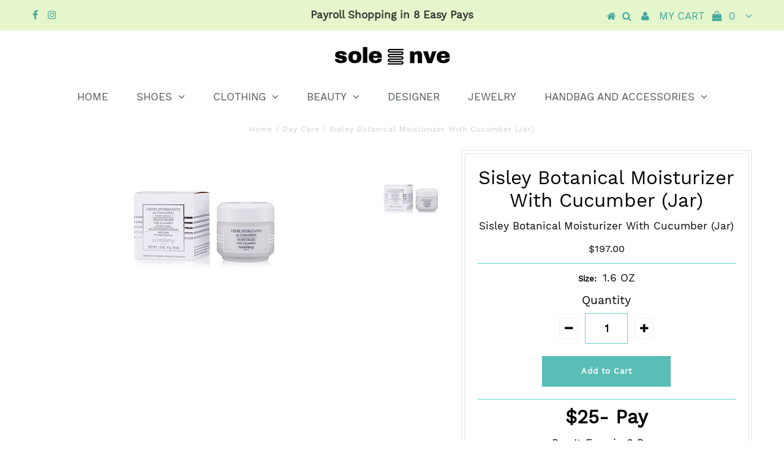

--- FILE ---
content_type: text/html; charset=utf-8
request_url: https://www.solenve.com/products/131940
body_size: 15754
content:
<!DOCTYPE html>
<!--[if lt IE 7 ]><html class="ie ie6" lang="en"> <![endif]-->
<!--[if IE 7 ]><html class="ie ie7" lang="en"> <![endif]-->
<!--[if IE 8 ]><html class="ie ie8" lang="en"> <![endif]-->
<!--[if (gte IE 9)|!(IE)]><!--><html lang="en"> <!--<![endif]-->
<head>

  <meta charset="utf-8" />
  

<meta property="og:type" content="product">
<meta property="og:title" content="Sisley Botanical Moisturizer With Cucumber (Jar)">
<meta property="og:url" content="https://www.solenve.com/products/131940">
<meta property="og:description" content="Sisley Botanical Moisturizer With Cucumber (Jar)--50ml/1.6oz">

<meta property="og:image" content="http://www.solenve.com/cdn/shop/products/131940_grande.jpg?v=1629205632">
<meta property="og:image:secure_url" content="https://www.solenve.com/cdn/shop/products/131940_grande.jpg?v=1629205632">

<meta property="og:price:amount" content="197.00">
<meta property="og:price:currency" content="USD">

<meta property="og:site_name" content="SoleNVE">



<meta name="twitter:card" content="summary">


<meta name="twitter:site" content="@">


<meta name="twitter:title" content="Sisley Botanical Moisturizer With Cucumber (Jar)">
<meta name="twitter:description" content="Sisley Botanical Moisturizer With Cucumber (Jar)--50ml/1.6oz">
<meta name="twitter:image" content="https://www.solenve.com/cdn/shop/products/131940_large.jpg?v=1629205632">
<meta name="twitter:image:width" content="480">
<meta name="twitter:image:height" content="480">

  <!-- Basic Page Needs
================================================== -->

  <title>
    Sisley Botanical Moisturizer With Cucumber (Jar) &ndash; SoleNVE
  </title>
  
  <meta name="description" content="Sisley Botanical Moisturizer With Cucumber (Jar)--50ml/1.6oz" />
  
  <link rel="canonical" href="https://www.solenve.com/products/131940" />

  <!-- CSS
================================================== -->

  
  











  


   


 


  


  


     


  








    


 


   


 


  


 


 


 


  <link href="//www.solenve.com/cdn/shop/t/11/assets/stylesheet.css?v=183625917430487971341718542541" rel="stylesheet" type="text/css" media="all" />
  <link href="//www.solenve.com/cdn/shop/t/11/assets/queries.css?v=101124646757560254231553209207" rel="stylesheet" type="text/css" media="all" />

  <!-- JS
================================================== -->

  <script type="text/javascript" src="//ajax.googleapis.com/ajax/libs/jquery/2.2.4/jquery.min.js"></script>

  <script src="//www.solenve.com/cdn/shop/t/11/assets/theme.js?v=38759871777858341631567737288" type="text/javascript"></script> 
  <script src="//www.solenve.com/cdn/shopifycloud/storefront/assets/themes_support/option_selection-b017cd28.js" type="text/javascript"></script> 
  <script src="//www.solenve.com/cdn/shop/t/11/assets/api.js?v=108513540937963795951536378276" type="text/javascript"></script>  

  

  <!--[if lt IE 9]>
<script src="//html5shim.googlecode.com/svn/trunk/html5.js"></script>
<![endif]-->

  <meta name="viewport" content="width=device-width, initial-scale=1, maximum-scale=1">
  
  
  <link rel="shortcut icon" href="//www.solenve.com/cdn/shop/files/Solenve_Spring_Logo-01_32x32.png?v=1614415671" type="image/png" />
  
  
  
  <script>window.performance && window.performance.mark && window.performance.mark('shopify.content_for_header.start');</script><meta id="shopify-digital-wallet" name="shopify-digital-wallet" content="/20842155/digital_wallets/dialog">
<meta name="shopify-checkout-api-token" content="b9cc66c71de8eb9676cede850121ced7">
<link rel="alternate" type="application/json+oembed" href="https://www.solenve.com/products/131940.oembed">
<script async="async" src="/checkouts/internal/preloads.js?locale=en-US"></script>
<script id="shopify-features" type="application/json">{"accessToken":"b9cc66c71de8eb9676cede850121ced7","betas":["rich-media-storefront-analytics"],"domain":"www.solenve.com","predictiveSearch":true,"shopId":20842155,"locale":"en"}</script>
<script>var Shopify = Shopify || {};
Shopify.shop = "solenve.myshopify.com";
Shopify.locale = "en";
Shopify.currency = {"active":"USD","rate":"1.0"};
Shopify.country = "US";
Shopify.theme = {"name":"Testament-TH-JUN-02-18 - Power Tools","id":10576199703,"schema_name":"Testament","schema_version":"5.1.2","theme_store_id":null,"role":"main"};
Shopify.theme.handle = "null";
Shopify.theme.style = {"id":null,"handle":null};
Shopify.cdnHost = "www.solenve.com/cdn";
Shopify.routes = Shopify.routes || {};
Shopify.routes.root = "/";</script>
<script type="module">!function(o){(o.Shopify=o.Shopify||{}).modules=!0}(window);</script>
<script>!function(o){function n(){var o=[];function n(){o.push(Array.prototype.slice.apply(arguments))}return n.q=o,n}var t=o.Shopify=o.Shopify||{};t.loadFeatures=n(),t.autoloadFeatures=n()}(window);</script>
<script id="shop-js-analytics" type="application/json">{"pageType":"product"}</script>
<script defer="defer" async type="module" src="//www.solenve.com/cdn/shopifycloud/shop-js/modules/v2/client.init-shop-cart-sync_BdyHc3Nr.en.esm.js"></script>
<script defer="defer" async type="module" src="//www.solenve.com/cdn/shopifycloud/shop-js/modules/v2/chunk.common_Daul8nwZ.esm.js"></script>
<script type="module">
  await import("//www.solenve.com/cdn/shopifycloud/shop-js/modules/v2/client.init-shop-cart-sync_BdyHc3Nr.en.esm.js");
await import("//www.solenve.com/cdn/shopifycloud/shop-js/modules/v2/chunk.common_Daul8nwZ.esm.js");

  window.Shopify.SignInWithShop?.initShopCartSync?.({"fedCMEnabled":true,"windoidEnabled":true});

</script>
<script>(function() {
  var isLoaded = false;
  function asyncLoad() {
    if (isLoaded) return;
    isLoaded = true;
    var urls = ["\/\/www.powr.io\/powr.js?powr-token=solenve.myshopify.com\u0026external-type=shopify\u0026shop=solenve.myshopify.com","https:\/\/www.improvedcontactform.com\/icf.js?shop=solenve.myshopify.com","\/\/staticw2.yotpo.com\/asioNAaUi5Tk942SLFU3NHJTo5aJGxmCjtHiTtKU\/widget.js?shop=solenve.myshopify.com","https:\/\/chimpstatic.com\/mcjs-connected\/js\/users\/f3dc19cc53b341eaf503b890e\/8d854373658ec2ec02a367e16.js?shop=solenve.myshopify.com","https:\/\/chimpstatic.com\/mcjs-connected\/js\/users\/f3dc19cc53b341eaf503b890e\/4fedcfe801e31c1907e2f1c5d.js?shop=solenve.myshopify.com","https:\/\/static.klaviyo.com\/onsite\/js\/klaviyo.js?company_id=HCwia2\u0026shop=solenve.myshopify.com","https:\/\/na.shgcdn3.com\/pixel-collector.js?shop=solenve.myshopify.com"];
    for (var i = 0; i < urls.length; i++) {
      var s = document.createElement('script');
      s.type = 'text/javascript';
      s.async = true;
      s.src = urls[i];
      var x = document.getElementsByTagName('script')[0];
      x.parentNode.insertBefore(s, x);
    }
  };
  if(window.attachEvent) {
    window.attachEvent('onload', asyncLoad);
  } else {
    window.addEventListener('load', asyncLoad, false);
  }
})();</script>
<script id="__st">var __st={"a":20842155,"offset":-18000,"reqid":"6939ba13-bb50-46db-9b65-2a49fdf23370-1769013325","pageurl":"www.solenve.com\/products\/131940","u":"69dfe539d5e1","p":"product","rtyp":"product","rid":6637466877994};</script>
<script>window.ShopifyPaypalV4VisibilityTracking = true;</script>
<script id="captcha-bootstrap">!function(){'use strict';const t='contact',e='account',n='new_comment',o=[[t,t],['blogs',n],['comments',n],[t,'customer']],c=[[e,'customer_login'],[e,'guest_login'],[e,'recover_customer_password'],[e,'create_customer']],r=t=>t.map((([t,e])=>`form[action*='/${t}']:not([data-nocaptcha='true']) input[name='form_type'][value='${e}']`)).join(','),a=t=>()=>t?[...document.querySelectorAll(t)].map((t=>t.form)):[];function s(){const t=[...o],e=r(t);return a(e)}const i='password',u='form_key',d=['recaptcha-v3-token','g-recaptcha-response','h-captcha-response',i],f=()=>{try{return window.sessionStorage}catch{return}},m='__shopify_v',_=t=>t.elements[u];function p(t,e,n=!1){try{const o=window.sessionStorage,c=JSON.parse(o.getItem(e)),{data:r}=function(t){const{data:e,action:n}=t;return t[m]||n?{data:e,action:n}:{data:t,action:n}}(c);for(const[e,n]of Object.entries(r))t.elements[e]&&(t.elements[e].value=n);n&&o.removeItem(e)}catch(o){console.error('form repopulation failed',{error:o})}}const l='form_type',E='cptcha';function T(t){t.dataset[E]=!0}const w=window,h=w.document,L='Shopify',v='ce_forms',y='captcha';let A=!1;((t,e)=>{const n=(g='f06e6c50-85a8-45c8-87d0-21a2b65856fe',I='https://cdn.shopify.com/shopifycloud/storefront-forms-hcaptcha/ce_storefront_forms_captcha_hcaptcha.v1.5.2.iife.js',D={infoText:'Protected by hCaptcha',privacyText:'Privacy',termsText:'Terms'},(t,e,n)=>{const o=w[L][v],c=o.bindForm;if(c)return c(t,g,e,D).then(n);var r;o.q.push([[t,g,e,D],n]),r=I,A||(h.body.append(Object.assign(h.createElement('script'),{id:'captcha-provider',async:!0,src:r})),A=!0)});var g,I,D;w[L]=w[L]||{},w[L][v]=w[L][v]||{},w[L][v].q=[],w[L][y]=w[L][y]||{},w[L][y].protect=function(t,e){n(t,void 0,e),T(t)},Object.freeze(w[L][y]),function(t,e,n,w,h,L){const[v,y,A,g]=function(t,e,n){const i=e?o:[],u=t?c:[],d=[...i,...u],f=r(d),m=r(i),_=r(d.filter((([t,e])=>n.includes(e))));return[a(f),a(m),a(_),s()]}(w,h,L),I=t=>{const e=t.target;return e instanceof HTMLFormElement?e:e&&e.form},D=t=>v().includes(t);t.addEventListener('submit',(t=>{const e=I(t);if(!e)return;const n=D(e)&&!e.dataset.hcaptchaBound&&!e.dataset.recaptchaBound,o=_(e),c=g().includes(e)&&(!o||!o.value);(n||c)&&t.preventDefault(),c&&!n&&(function(t){try{if(!f())return;!function(t){const e=f();if(!e)return;const n=_(t);if(!n)return;const o=n.value;o&&e.removeItem(o)}(t);const e=Array.from(Array(32),(()=>Math.random().toString(36)[2])).join('');!function(t,e){_(t)||t.append(Object.assign(document.createElement('input'),{type:'hidden',name:u})),t.elements[u].value=e}(t,e),function(t,e){const n=f();if(!n)return;const o=[...t.querySelectorAll(`input[type='${i}']`)].map((({name:t})=>t)),c=[...d,...o],r={};for(const[a,s]of new FormData(t).entries())c.includes(a)||(r[a]=s);n.setItem(e,JSON.stringify({[m]:1,action:t.action,data:r}))}(t,e)}catch(e){console.error('failed to persist form',e)}}(e),e.submit())}));const S=(t,e)=>{t&&!t.dataset[E]&&(n(t,e.some((e=>e===t))),T(t))};for(const o of['focusin','change'])t.addEventListener(o,(t=>{const e=I(t);D(e)&&S(e,y())}));const B=e.get('form_key'),M=e.get(l),P=B&&M;t.addEventListener('DOMContentLoaded',(()=>{const t=y();if(P)for(const e of t)e.elements[l].value===M&&p(e,B);[...new Set([...A(),...v().filter((t=>'true'===t.dataset.shopifyCaptcha))])].forEach((e=>S(e,t)))}))}(h,new URLSearchParams(w.location.search),n,t,e,['guest_login'])})(!0,!0)}();</script>
<script integrity="sha256-4kQ18oKyAcykRKYeNunJcIwy7WH5gtpwJnB7kiuLZ1E=" data-source-attribution="shopify.loadfeatures" defer="defer" src="//www.solenve.com/cdn/shopifycloud/storefront/assets/storefront/load_feature-a0a9edcb.js" crossorigin="anonymous"></script>
<script data-source-attribution="shopify.dynamic_checkout.dynamic.init">var Shopify=Shopify||{};Shopify.PaymentButton=Shopify.PaymentButton||{isStorefrontPortableWallets:!0,init:function(){window.Shopify.PaymentButton.init=function(){};var t=document.createElement("script");t.src="https://www.solenve.com/cdn/shopifycloud/portable-wallets/latest/portable-wallets.en.js",t.type="module",document.head.appendChild(t)}};
</script>
<script data-source-attribution="shopify.dynamic_checkout.buyer_consent">
  function portableWalletsHideBuyerConsent(e){var t=document.getElementById("shopify-buyer-consent"),n=document.getElementById("shopify-subscription-policy-button");t&&n&&(t.classList.add("hidden"),t.setAttribute("aria-hidden","true"),n.removeEventListener("click",e))}function portableWalletsShowBuyerConsent(e){var t=document.getElementById("shopify-buyer-consent"),n=document.getElementById("shopify-subscription-policy-button");t&&n&&(t.classList.remove("hidden"),t.removeAttribute("aria-hidden"),n.addEventListener("click",e))}window.Shopify?.PaymentButton&&(window.Shopify.PaymentButton.hideBuyerConsent=portableWalletsHideBuyerConsent,window.Shopify.PaymentButton.showBuyerConsent=portableWalletsShowBuyerConsent);
</script>
<script data-source-attribution="shopify.dynamic_checkout.cart.bootstrap">document.addEventListener("DOMContentLoaded",(function(){function t(){return document.querySelector("shopify-accelerated-checkout-cart, shopify-accelerated-checkout")}if(t())Shopify.PaymentButton.init();else{new MutationObserver((function(e,n){t()&&(Shopify.PaymentButton.init(),n.disconnect())})).observe(document.body,{childList:!0,subtree:!0})}}));
</script>
<link id="shopify-accelerated-checkout-styles" rel="stylesheet" media="screen" href="https://www.solenve.com/cdn/shopifycloud/portable-wallets/latest/accelerated-checkout-backwards-compat.css" crossorigin="anonymous">
<style id="shopify-accelerated-checkout-cart">
        #shopify-buyer-consent {
  margin-top: 1em;
  display: inline-block;
  width: 100%;
}

#shopify-buyer-consent.hidden {
  display: none;
}

#shopify-subscription-policy-button {
  background: none;
  border: none;
  padding: 0;
  text-decoration: underline;
  font-size: inherit;
  cursor: pointer;
}

#shopify-subscription-policy-button::before {
  box-shadow: none;
}

      </style>

<script>window.performance && window.performance.mark && window.performance.mark('shopify.content_for_header.end');</script>
  <script type="text/javascript">
    new WOW().init();

  </script> 
  <link rel="next" href="/next"/>
  <link rel="prev" href="/prev"/>
  
  <script id="mcjs">!function(c,h,i,m,p){m=c.createElement(h),p=c.getElementsByTagName(h)[0],m.async=1,m.src=i,p.parentNode.insertBefore(m,p)}(document,"script","https://chimpstatic.com/mcjs-connected/js/users/f3dc19cc53b341eaf503b890e/4206f341ad747397c119d5f97.js");</script>

  
<div id="shopify-section-filter-menu-settings" class="shopify-section"><style type="text/css">
/*  Filter Menu Color and Image Section CSS */</style>
<link href="//www.solenve.com/cdn/shop/t/11/assets/filter-menu.scss.css?v=49328988993978159201718542533" rel="stylesheet" type="text/css" media="all" />
<script src="//www.solenve.com/cdn/shop/t/11/assets/filter-menu.js?v=20128191616440192051718542533" type="text/javascript"></script>





</div>
<!--Gem_Page_Header_Script-->
<!-- "snippets/gem-app-header-scripts.liquid" was not rendered, the associated app was uninstalled -->
<!--End_Gem_Page_Header_Script-->

  

<script type="text/javascript">
  
    window.SHG_CUSTOMER = null;
  
</script>










<link href="https://monorail-edge.shopifysvc.com" rel="dns-prefetch">
<script>(function(){if ("sendBeacon" in navigator && "performance" in window) {try {var session_token_from_headers = performance.getEntriesByType('navigation')[0].serverTiming.find(x => x.name == '_s').description;} catch {var session_token_from_headers = undefined;}var session_cookie_matches = document.cookie.match(/_shopify_s=([^;]*)/);var session_token_from_cookie = session_cookie_matches && session_cookie_matches.length === 2 ? session_cookie_matches[1] : "";var session_token = session_token_from_headers || session_token_from_cookie || "";function handle_abandonment_event(e) {var entries = performance.getEntries().filter(function(entry) {return /monorail-edge.shopifysvc.com/.test(entry.name);});if (!window.abandonment_tracked && entries.length === 0) {window.abandonment_tracked = true;var currentMs = Date.now();var navigation_start = performance.timing.navigationStart;var payload = {shop_id: 20842155,url: window.location.href,navigation_start,duration: currentMs - navigation_start,session_token,page_type: "product"};window.navigator.sendBeacon("https://monorail-edge.shopifysvc.com/v1/produce", JSON.stringify({schema_id: "online_store_buyer_site_abandonment/1.1",payload: payload,metadata: {event_created_at_ms: currentMs,event_sent_at_ms: currentMs}}));}}window.addEventListener('pagehide', handle_abandonment_event);}}());</script>
<script id="web-pixels-manager-setup">(function e(e,d,r,n,o){if(void 0===o&&(o={}),!Boolean(null===(a=null===(i=window.Shopify)||void 0===i?void 0:i.analytics)||void 0===a?void 0:a.replayQueue)){var i,a;window.Shopify=window.Shopify||{};var t=window.Shopify;t.analytics=t.analytics||{};var s=t.analytics;s.replayQueue=[],s.publish=function(e,d,r){return s.replayQueue.push([e,d,r]),!0};try{self.performance.mark("wpm:start")}catch(e){}var l=function(){var e={modern:/Edge?\/(1{2}[4-9]|1[2-9]\d|[2-9]\d{2}|\d{4,})\.\d+(\.\d+|)|Firefox\/(1{2}[4-9]|1[2-9]\d|[2-9]\d{2}|\d{4,})\.\d+(\.\d+|)|Chrom(ium|e)\/(9{2}|\d{3,})\.\d+(\.\d+|)|(Maci|X1{2}).+ Version\/(15\.\d+|(1[6-9]|[2-9]\d|\d{3,})\.\d+)([,.]\d+|)( \(\w+\)|)( Mobile\/\w+|) Safari\/|Chrome.+OPR\/(9{2}|\d{3,})\.\d+\.\d+|(CPU[ +]OS|iPhone[ +]OS|CPU[ +]iPhone|CPU IPhone OS|CPU iPad OS)[ +]+(15[._]\d+|(1[6-9]|[2-9]\d|\d{3,})[._]\d+)([._]\d+|)|Android:?[ /-](13[3-9]|1[4-9]\d|[2-9]\d{2}|\d{4,})(\.\d+|)(\.\d+|)|Android.+Firefox\/(13[5-9]|1[4-9]\d|[2-9]\d{2}|\d{4,})\.\d+(\.\d+|)|Android.+Chrom(ium|e)\/(13[3-9]|1[4-9]\d|[2-9]\d{2}|\d{4,})\.\d+(\.\d+|)|SamsungBrowser\/([2-9]\d|\d{3,})\.\d+/,legacy:/Edge?\/(1[6-9]|[2-9]\d|\d{3,})\.\d+(\.\d+|)|Firefox\/(5[4-9]|[6-9]\d|\d{3,})\.\d+(\.\d+|)|Chrom(ium|e)\/(5[1-9]|[6-9]\d|\d{3,})\.\d+(\.\d+|)([\d.]+$|.*Safari\/(?![\d.]+ Edge\/[\d.]+$))|(Maci|X1{2}).+ Version\/(10\.\d+|(1[1-9]|[2-9]\d|\d{3,})\.\d+)([,.]\d+|)( \(\w+\)|)( Mobile\/\w+|) Safari\/|Chrome.+OPR\/(3[89]|[4-9]\d|\d{3,})\.\d+\.\d+|(CPU[ +]OS|iPhone[ +]OS|CPU[ +]iPhone|CPU IPhone OS|CPU iPad OS)[ +]+(10[._]\d+|(1[1-9]|[2-9]\d|\d{3,})[._]\d+)([._]\d+|)|Android:?[ /-](13[3-9]|1[4-9]\d|[2-9]\d{2}|\d{4,})(\.\d+|)(\.\d+|)|Mobile Safari.+OPR\/([89]\d|\d{3,})\.\d+\.\d+|Android.+Firefox\/(13[5-9]|1[4-9]\d|[2-9]\d{2}|\d{4,})\.\d+(\.\d+|)|Android.+Chrom(ium|e)\/(13[3-9]|1[4-9]\d|[2-9]\d{2}|\d{4,})\.\d+(\.\d+|)|Android.+(UC? ?Browser|UCWEB|U3)[ /]?(15\.([5-9]|\d{2,})|(1[6-9]|[2-9]\d|\d{3,})\.\d+)\.\d+|SamsungBrowser\/(5\.\d+|([6-9]|\d{2,})\.\d+)|Android.+MQ{2}Browser\/(14(\.(9|\d{2,})|)|(1[5-9]|[2-9]\d|\d{3,})(\.\d+|))(\.\d+|)|K[Aa][Ii]OS\/(3\.\d+|([4-9]|\d{2,})\.\d+)(\.\d+|)/},d=e.modern,r=e.legacy,n=navigator.userAgent;return n.match(d)?"modern":n.match(r)?"legacy":"unknown"}(),u="modern"===l?"modern":"legacy",c=(null!=n?n:{modern:"",legacy:""})[u],f=function(e){return[e.baseUrl,"/wpm","/b",e.hashVersion,"modern"===e.buildTarget?"m":"l",".js"].join("")}({baseUrl:d,hashVersion:r,buildTarget:u}),m=function(e){var d=e.version,r=e.bundleTarget,n=e.surface,o=e.pageUrl,i=e.monorailEndpoint;return{emit:function(e){var a=e.status,t=e.errorMsg,s=(new Date).getTime(),l=JSON.stringify({metadata:{event_sent_at_ms:s},events:[{schema_id:"web_pixels_manager_load/3.1",payload:{version:d,bundle_target:r,page_url:o,status:a,surface:n,error_msg:t},metadata:{event_created_at_ms:s}}]});if(!i)return console&&console.warn&&console.warn("[Web Pixels Manager] No Monorail endpoint provided, skipping logging."),!1;try{return self.navigator.sendBeacon.bind(self.navigator)(i,l)}catch(e){}var u=new XMLHttpRequest;try{return u.open("POST",i,!0),u.setRequestHeader("Content-Type","text/plain"),u.send(l),!0}catch(e){return console&&console.warn&&console.warn("[Web Pixels Manager] Got an unhandled error while logging to Monorail."),!1}}}}({version:r,bundleTarget:l,surface:e.surface,pageUrl:self.location.href,monorailEndpoint:e.monorailEndpoint});try{o.browserTarget=l,function(e){var d=e.src,r=e.async,n=void 0===r||r,o=e.onload,i=e.onerror,a=e.sri,t=e.scriptDataAttributes,s=void 0===t?{}:t,l=document.createElement("script"),u=document.querySelector("head"),c=document.querySelector("body");if(l.async=n,l.src=d,a&&(l.integrity=a,l.crossOrigin="anonymous"),s)for(var f in s)if(Object.prototype.hasOwnProperty.call(s,f))try{l.dataset[f]=s[f]}catch(e){}if(o&&l.addEventListener("load",o),i&&l.addEventListener("error",i),u)u.appendChild(l);else{if(!c)throw new Error("Did not find a head or body element to append the script");c.appendChild(l)}}({src:f,async:!0,onload:function(){if(!function(){var e,d;return Boolean(null===(d=null===(e=window.Shopify)||void 0===e?void 0:e.analytics)||void 0===d?void 0:d.initialized)}()){var d=window.webPixelsManager.init(e)||void 0;if(d){var r=window.Shopify.analytics;r.replayQueue.forEach((function(e){var r=e[0],n=e[1],o=e[2];d.publishCustomEvent(r,n,o)})),r.replayQueue=[],r.publish=d.publishCustomEvent,r.visitor=d.visitor,r.initialized=!0}}},onerror:function(){return m.emit({status:"failed",errorMsg:"".concat(f," has failed to load")})},sri:function(e){var d=/^sha384-[A-Za-z0-9+/=]+$/;return"string"==typeof e&&d.test(e)}(c)?c:"",scriptDataAttributes:o}),m.emit({status:"loading"})}catch(e){m.emit({status:"failed",errorMsg:(null==e?void 0:e.message)||"Unknown error"})}}})({shopId: 20842155,storefrontBaseUrl: "https://www.solenve.com",extensionsBaseUrl: "https://extensions.shopifycdn.com/cdn/shopifycloud/web-pixels-manager",monorailEndpoint: "https://monorail-edge.shopifysvc.com/unstable/produce_batch",surface: "storefront-renderer",enabledBetaFlags: ["2dca8a86"],webPixelsConfigList: [{"id":"1377206314","configuration":"{\"yotpoStoreId\":\"asioNAaUi5Tk942SLFU3NHJTo5aJGxmCjtHiTtKU\"}","eventPayloadVersion":"v1","runtimeContext":"STRICT","scriptVersion":"8bb37a256888599d9a3d57f0551d3859","type":"APP","apiClientId":70132,"privacyPurposes":["ANALYTICS","MARKETING","SALE_OF_DATA"],"dataSharingAdjustments":{"protectedCustomerApprovalScopes":["read_customer_address","read_customer_email","read_customer_name","read_customer_personal_data","read_customer_phone"]}},{"id":"801243178","configuration":"{\"site_id\":\"18f88b27-4dce-4dcd-83e7-2899d700d659\",\"analytics_endpoint\":\"https:\\\/\\\/na.shgcdn3.com\"}","eventPayloadVersion":"v1","runtimeContext":"STRICT","scriptVersion":"695709fc3f146fa50a25299517a954f2","type":"APP","apiClientId":1158168,"privacyPurposes":["ANALYTICS","MARKETING","SALE_OF_DATA"],"dataSharingAdjustments":{"protectedCustomerApprovalScopes":["read_customer_personal_data"]}},{"id":"92504106","configuration":"{\"pixel_id\":\"713653812481325\",\"pixel_type\":\"facebook_pixel\",\"metaapp_system_user_token\":\"-\"}","eventPayloadVersion":"v1","runtimeContext":"OPEN","scriptVersion":"ca16bc87fe92b6042fbaa3acc2fbdaa6","type":"APP","apiClientId":2329312,"privacyPurposes":["ANALYTICS","MARKETING","SALE_OF_DATA"],"dataSharingAdjustments":{"protectedCustomerApprovalScopes":["read_customer_address","read_customer_email","read_customer_name","read_customer_personal_data","read_customer_phone"]}},{"id":"56688682","eventPayloadVersion":"v1","runtimeContext":"LAX","scriptVersion":"1","type":"CUSTOM","privacyPurposes":["MARKETING"],"name":"Meta pixel (migrated)"},{"id":"83755050","eventPayloadVersion":"v1","runtimeContext":"LAX","scriptVersion":"1","type":"CUSTOM","privacyPurposes":["ANALYTICS"],"name":"Google Analytics tag (migrated)"},{"id":"shopify-app-pixel","configuration":"{}","eventPayloadVersion":"v1","runtimeContext":"STRICT","scriptVersion":"0450","apiClientId":"shopify-pixel","type":"APP","privacyPurposes":["ANALYTICS","MARKETING"]},{"id":"shopify-custom-pixel","eventPayloadVersion":"v1","runtimeContext":"LAX","scriptVersion":"0450","apiClientId":"shopify-pixel","type":"CUSTOM","privacyPurposes":["ANALYTICS","MARKETING"]}],isMerchantRequest: false,initData: {"shop":{"name":"SoleNVE","paymentSettings":{"currencyCode":"USD"},"myshopifyDomain":"solenve.myshopify.com","countryCode":"US","storefrontUrl":"https:\/\/www.solenve.com"},"customer":null,"cart":null,"checkout":null,"productVariants":[{"price":{"amount":197.0,"currencyCode":"USD"},"product":{"title":"Sisley Botanical Moisturizer With Cucumber (Jar)","vendor":"Sisley","id":"6637466877994","untranslatedTitle":"Sisley Botanical Moisturizer With Cucumber (Jar)","url":"\/products\/131940","type":"Day Care"},"id":"39512919113770","image":{"src":"\/\/www.solenve.com\/cdn\/shop\/products\/131940.jpg?v=1629205632"},"sku":"FN-131940","title":"1.6 OZ","untranslatedTitle":"1.6 OZ"}],"purchasingCompany":null},},"https://www.solenve.com/cdn","fcfee988w5aeb613cpc8e4bc33m6693e112",{"modern":"","legacy":""},{"shopId":"20842155","storefrontBaseUrl":"https:\/\/www.solenve.com","extensionBaseUrl":"https:\/\/extensions.shopifycdn.com\/cdn\/shopifycloud\/web-pixels-manager","surface":"storefront-renderer","enabledBetaFlags":"[\"2dca8a86\"]","isMerchantRequest":"false","hashVersion":"fcfee988w5aeb613cpc8e4bc33m6693e112","publish":"custom","events":"[[\"page_viewed\",{}],[\"product_viewed\",{\"productVariant\":{\"price\":{\"amount\":197.0,\"currencyCode\":\"USD\"},\"product\":{\"title\":\"Sisley Botanical Moisturizer With Cucumber (Jar)\",\"vendor\":\"Sisley\",\"id\":\"6637466877994\",\"untranslatedTitle\":\"Sisley Botanical Moisturizer With Cucumber (Jar)\",\"url\":\"\/products\/131940\",\"type\":\"Day Care\"},\"id\":\"39512919113770\",\"image\":{\"src\":\"\/\/www.solenve.com\/cdn\/shop\/products\/131940.jpg?v=1629205632\"},\"sku\":\"FN-131940\",\"title\":\"1.6 OZ\",\"untranslatedTitle\":\"1.6 OZ\"}}]]"});</script><script>
  window.ShopifyAnalytics = window.ShopifyAnalytics || {};
  window.ShopifyAnalytics.meta = window.ShopifyAnalytics.meta || {};
  window.ShopifyAnalytics.meta.currency = 'USD';
  var meta = {"product":{"id":6637466877994,"gid":"gid:\/\/shopify\/Product\/6637466877994","vendor":"Sisley","type":"Day Care","handle":"131940","variants":[{"id":39512919113770,"price":19700,"name":"Sisley Botanical Moisturizer With Cucumber (Jar) - 1.6 OZ","public_title":"1.6 OZ","sku":"FN-131940"}],"remote":false},"page":{"pageType":"product","resourceType":"product","resourceId":6637466877994,"requestId":"6939ba13-bb50-46db-9b65-2a49fdf23370-1769013325"}};
  for (var attr in meta) {
    window.ShopifyAnalytics.meta[attr] = meta[attr];
  }
</script>
<script class="analytics">
  (function () {
    var customDocumentWrite = function(content) {
      var jquery = null;

      if (window.jQuery) {
        jquery = window.jQuery;
      } else if (window.Checkout && window.Checkout.$) {
        jquery = window.Checkout.$;
      }

      if (jquery) {
        jquery('body').append(content);
      }
    };

    var hasLoggedConversion = function(token) {
      if (token) {
        return document.cookie.indexOf('loggedConversion=' + token) !== -1;
      }
      return false;
    }

    var setCookieIfConversion = function(token) {
      if (token) {
        var twoMonthsFromNow = new Date(Date.now());
        twoMonthsFromNow.setMonth(twoMonthsFromNow.getMonth() + 2);

        document.cookie = 'loggedConversion=' + token + '; expires=' + twoMonthsFromNow;
      }
    }

    var trekkie = window.ShopifyAnalytics.lib = window.trekkie = window.trekkie || [];
    if (trekkie.integrations) {
      return;
    }
    trekkie.methods = [
      'identify',
      'page',
      'ready',
      'track',
      'trackForm',
      'trackLink'
    ];
    trekkie.factory = function(method) {
      return function() {
        var args = Array.prototype.slice.call(arguments);
        args.unshift(method);
        trekkie.push(args);
        return trekkie;
      };
    };
    for (var i = 0; i < trekkie.methods.length; i++) {
      var key = trekkie.methods[i];
      trekkie[key] = trekkie.factory(key);
    }
    trekkie.load = function(config) {
      trekkie.config = config || {};
      trekkie.config.initialDocumentCookie = document.cookie;
      var first = document.getElementsByTagName('script')[0];
      var script = document.createElement('script');
      script.type = 'text/javascript';
      script.onerror = function(e) {
        var scriptFallback = document.createElement('script');
        scriptFallback.type = 'text/javascript';
        scriptFallback.onerror = function(error) {
                var Monorail = {
      produce: function produce(monorailDomain, schemaId, payload) {
        var currentMs = new Date().getTime();
        var event = {
          schema_id: schemaId,
          payload: payload,
          metadata: {
            event_created_at_ms: currentMs,
            event_sent_at_ms: currentMs
          }
        };
        return Monorail.sendRequest("https://" + monorailDomain + "/v1/produce", JSON.stringify(event));
      },
      sendRequest: function sendRequest(endpointUrl, payload) {
        // Try the sendBeacon API
        if (window && window.navigator && typeof window.navigator.sendBeacon === 'function' && typeof window.Blob === 'function' && !Monorail.isIos12()) {
          var blobData = new window.Blob([payload], {
            type: 'text/plain'
          });

          if (window.navigator.sendBeacon(endpointUrl, blobData)) {
            return true;
          } // sendBeacon was not successful

        } // XHR beacon

        var xhr = new XMLHttpRequest();

        try {
          xhr.open('POST', endpointUrl);
          xhr.setRequestHeader('Content-Type', 'text/plain');
          xhr.send(payload);
        } catch (e) {
          console.log(e);
        }

        return false;
      },
      isIos12: function isIos12() {
        return window.navigator.userAgent.lastIndexOf('iPhone; CPU iPhone OS 12_') !== -1 || window.navigator.userAgent.lastIndexOf('iPad; CPU OS 12_') !== -1;
      }
    };
    Monorail.produce('monorail-edge.shopifysvc.com',
      'trekkie_storefront_load_errors/1.1',
      {shop_id: 20842155,
      theme_id: 10576199703,
      app_name: "storefront",
      context_url: window.location.href,
      source_url: "//www.solenve.com/cdn/s/trekkie.storefront.cd680fe47e6c39ca5d5df5f0a32d569bc48c0f27.min.js"});

        };
        scriptFallback.async = true;
        scriptFallback.src = '//www.solenve.com/cdn/s/trekkie.storefront.cd680fe47e6c39ca5d5df5f0a32d569bc48c0f27.min.js';
        first.parentNode.insertBefore(scriptFallback, first);
      };
      script.async = true;
      script.src = '//www.solenve.com/cdn/s/trekkie.storefront.cd680fe47e6c39ca5d5df5f0a32d569bc48c0f27.min.js';
      first.parentNode.insertBefore(script, first);
    };
    trekkie.load(
      {"Trekkie":{"appName":"storefront","development":false,"defaultAttributes":{"shopId":20842155,"isMerchantRequest":null,"themeId":10576199703,"themeCityHash":"11144605975212528640","contentLanguage":"en","currency":"USD","eventMetadataId":"9d85f576-490d-4c7d-93ec-b20e7e2fae5a"},"isServerSideCookieWritingEnabled":true,"monorailRegion":"shop_domain","enabledBetaFlags":["65f19447"]},"Session Attribution":{},"S2S":{"facebookCapiEnabled":true,"source":"trekkie-storefront-renderer","apiClientId":580111}}
    );

    var loaded = false;
    trekkie.ready(function() {
      if (loaded) return;
      loaded = true;

      window.ShopifyAnalytics.lib = window.trekkie;

      var originalDocumentWrite = document.write;
      document.write = customDocumentWrite;
      try { window.ShopifyAnalytics.merchantGoogleAnalytics.call(this); } catch(error) {};
      document.write = originalDocumentWrite;

      window.ShopifyAnalytics.lib.page(null,{"pageType":"product","resourceType":"product","resourceId":6637466877994,"requestId":"6939ba13-bb50-46db-9b65-2a49fdf23370-1769013325","shopifyEmitted":true});

      var match = window.location.pathname.match(/checkouts\/(.+)\/(thank_you|post_purchase)/)
      var token = match? match[1]: undefined;
      if (!hasLoggedConversion(token)) {
        setCookieIfConversion(token);
        window.ShopifyAnalytics.lib.track("Viewed Product",{"currency":"USD","variantId":39512919113770,"productId":6637466877994,"productGid":"gid:\/\/shopify\/Product\/6637466877994","name":"Sisley Botanical Moisturizer With Cucumber (Jar) - 1.6 OZ","price":"197.00","sku":"FN-131940","brand":"Sisley","variant":"1.6 OZ","category":"Day Care","nonInteraction":true,"remote":false},undefined,undefined,{"shopifyEmitted":true});
      window.ShopifyAnalytics.lib.track("monorail:\/\/trekkie_storefront_viewed_product\/1.1",{"currency":"USD","variantId":39512919113770,"productId":6637466877994,"productGid":"gid:\/\/shopify\/Product\/6637466877994","name":"Sisley Botanical Moisturizer With Cucumber (Jar) - 1.6 OZ","price":"197.00","sku":"FN-131940","brand":"Sisley","variant":"1.6 OZ","category":"Day Care","nonInteraction":true,"remote":false,"referer":"https:\/\/www.solenve.com\/products\/131940"});
      }
    });


        var eventsListenerScript = document.createElement('script');
        eventsListenerScript.async = true;
        eventsListenerScript.src = "//www.solenve.com/cdn/shopifycloud/storefront/assets/shop_events_listener-3da45d37.js";
        document.getElementsByTagName('head')[0].appendChild(eventsListenerScript);

})();</script>
  <script>
  if (!window.ga || (window.ga && typeof window.ga !== 'function')) {
    window.ga = function ga() {
      (window.ga.q = window.ga.q || []).push(arguments);
      if (window.Shopify && window.Shopify.analytics && typeof window.Shopify.analytics.publish === 'function') {
        window.Shopify.analytics.publish("ga_stub_called", {}, {sendTo: "google_osp_migration"});
      }
      console.error("Shopify's Google Analytics stub called with:", Array.from(arguments), "\nSee https://help.shopify.com/manual/promoting-marketing/pixels/pixel-migration#google for more information.");
    };
    if (window.Shopify && window.Shopify.analytics && typeof window.Shopify.analytics.publish === 'function') {
      window.Shopify.analytics.publish("ga_stub_initialized", {}, {sendTo: "google_osp_migration"});
    }
  }
</script>
<script
  defer
  src="https://www.solenve.com/cdn/shopifycloud/perf-kit/shopify-perf-kit-3.0.4.min.js"
  data-application="storefront-renderer"
  data-shop-id="20842155"
  data-render-region="gcp-us-central1"
  data-page-type="product"
  data-theme-instance-id="10576199703"
  data-theme-name="Testament"
  data-theme-version="5.1.2"
  data-monorail-region="shop_domain"
  data-resource-timing-sampling-rate="10"
  data-shs="true"
  data-shs-beacon="true"
  data-shs-export-with-fetch="true"
  data-shs-logs-sample-rate="1"
  data-shs-beacon-endpoint="https://www.solenve.com/api/collect"
></script>
</head>
<body class="gridlock product">
  <div class="page-wrap">
    <div id="shopify-section-header" class="shopify-section"><div class="header-section" data-section-id="header" data-section-type="header-section">
<div id="dl-menu" class="dl-menuwrapper">
  <button class="dl-trigger"><i class="fa fa-bars" aria-hidden="true"></i></button>
  <ul class="dl-menu">
    
          
      <li >
        <a href="/" title="">HOME</a>
        
        
      </li>
      
      
          
      <li >
        <a href="/collections/all" title="">SHOES</a>
        
               
        <ul class="dl-submenu">
          
          <li><a href="/collections/men">Men's Shoes</a>

            
            

          </li>
          
          <li><a href="/collections/women">Women's Shoes</a>

            
            

          </li>
          
          <li><a href="/collections/grade-school">Big Kids Shoes</a>

            
            

          </li>
          
          <li><a href="/collections/preschool">Little Kids Shoes</a>

            
            

          </li>
          
          <li><a href="/collections/toddler">Toddlers Shoes</a>

            
            

          </li>
          
          <li><a href="/collections/cribs">Cribs Shoes</a>

            
            

          </li>
          
        </ul>
        
      </li>
      
      
          
      <li >
        <a href="/collections/clothing" title="">CLOTHING</a>
        
               
        <ul class="dl-submenu">
          
          <li><a href="/collections/mens-clothing">Men's Clothing</a>

            
            

          </li>
          
          <li><a href="/collections/womens-clothing">Women's Clothing</a>

            
            

          </li>
          
          <li><a href="/collections/kids-jackets">Kids Clothing</a>

            
            

          </li>
          
        </ul>
        
      </li>
      
      
          
      <li >
        <a href="/collections/fragrance" title="">Beauty</a>
        
               
        <ul class="dl-submenu">
          
          <li><a href="/collections/ladies-fragrance">Fragrances - Women</a>

            
                   
            <ul class="dl-submenu">
              
              <li><a href="/collections/ladies-fragrance">Fragrances</a></li>
              
              <li><a href="/collections/gift-sets-women-fragrance">Gift Sets</a></li>
              
              <li><a href="/collections/ladies-others-fragrance">Bath & Body</a></li>
              
            </ul>
            

          </li>
          
          <li><a href="/collections/mens-fragrance">Fragrances - Men</a>

            
                   
            <ul class="dl-submenu">
              
              <li><a href="/collections/mens-fragrance">Fragrances</a></li>
              
              <li><a href="/collections/gift-sets-men-fragrance">Gift Sets</a></li>
              
              <li><a href="/collections/grooming-bath-fragrance">Grooming & Bath</a></li>
              
            </ul>
            

          </li>
          
          <li><a href="/collections/fragrances-kids">Fragrances - Kids</a>

            
            

          </li>
          
          <li><a href="/collections/haircare">Haircare</a>

            
                   
            <ul class="dl-submenu">
              
              <li><a href="/collections/conditioner">Conditioner</a></li>
              
              <li><a href="/collections/shampoo">Shampoo</a></li>
              
              <li><a href="/collections/styling">Styling</a></li>
              
              <li><a href="/collections/styling-tools">Styling Tools</a></li>
              
            </ul>
            

          </li>
          
          <li><a href="/collections/makeup">Makeup</a>

            
                   
            <ul class="dl-submenu">
              
              <li><a href="/collections/accessories">Accessories</a></li>
              
              <li><a href="/collections/blush-cheek">Blush & Cheek</a></li>
              
              <li><a href="/collections/brow-liner">Brow & Liner</a></li>
              
              <li><a href="/collections/eye-color">Eye Color</a></li>
              
              <li><a href="/collections/foundation-complexion">Foundation & Complexion</a></li>
              
              <li><a href="/collections/lip-color">Lip Color</a></li>
              
              <li><a href="/collections/lip-liner">Lip Liner</a></li>
              
              <li><a href="/collections/makeup-set">Makeup Set</a></li>
              
              <li><a href="/collections/mascara">Mascara</a></li>
              
              <li><a href="/collections/powder">Powder</a></li>
              
            </ul>
            

          </li>
          
          <li><a href="/collections/skin-care-fragrance">Skincare</a>

            
                   
            <ul class="dl-submenu">
              
              <li><a href="/collections/body-care">Body Care</a></li>
              
              <li><a href="/collections/cleanser">Cleanser</a></li>
              
              <li><a href="/collections/day-care">Day Care</a></li>
              
              <li><a href="/collections/eye-care">Eye Care</a></li>
              
              <li><a href="/collections/gift-set">Gift Set</a></li>
              
              <li><a href="/collections/night-care">Night Care</a></li>
              
            </ul>
            

          </li>
          
          <li><a href="/collections/shower-fragrance">Shower & Bath</a>

            
            

          </li>
          
        </ul>
        
      </li>
      
      
          
      <li >
        <a href="/collections/designer" title="">Designer</a>
        
        
      </li>
      
      
          
      <li >
        <a href="/collections/jewelry" title="">Jewelry</a>
        
        
      </li>
      
      
          
      <li >
        <a href="/collections/handbag-and-accessories" title="">Handbag and Accessories</a>
        
               
        <ul class="dl-submenu">
          
          <li><a href="/collections/handbags">Handbags</a>

            
            

          </li>
          
          <li><a href="/collections/watches">Watches</a>

            
            

          </li>
          
          <li><a href="/collections/socks">Socks</a>

            
            

          </li>
          
          <li><a href="/collections/hats">Hats</a>

            
            

          </li>
          
          <li><a href="/collections/wallets">Wallets</a>

            
            

          </li>
          
          <li><a href="/collections/jewelry">Jewelry</a>

            
            

          </li>
          
        </ul>
        
      </li>
      
      
    </ul>
  </div><!-- /dl-menuwrapper -->   

<header>
  <div class="row">
    <ul id="social-icons" class="desktop-4 tablet-6 mobile-3">
          <li><a href="https://www.facebook.com/solenve/" target="_blank"><i class="fa fa-facebook fa-2x" aria-hidden="true"></i></a></li>
          <li><a href="//instagram.com/https://www.instagram.com/solenve/" target="_blank"><i class="fa fa-instagram fa-2x" aria-hidden="true"></i></a></li>      
          
          
          
          
          
          
          
    </ul>
    
    <div id="hello" class="desktop-4 tablet-6 mobile-3">
      <p><strong>Payroll Shopping in 8 Easy Pays</strong></p>
    </div>
            
    <ul id="cart" class="desktop-4  tablet-6 mobile-3">
      <li><a href="https://www.solenve.com"><i class="fa fa-home fa-2x" aria-hidden="true"></i></a>
      <li class="seeks"><a id="inline" href="#search_popup" class="open_popup"><i class="fa fa-search fa-2x" aria-hidden="true"></i></a></li>
      <li class="seeks-mobile"><a href="/search"><i class="fa fa-search fa-2x" aria-hidden="true"></i></a></li>
      
      
      <li class="cust"><a href="/account/login"><i class="fa fa-user fa-2x" aria-hidden="true"></i></a></li>
      
      
      
      <li class="cart-overview"><a href="/cart">MY CART&nbsp; <i class="fa fa-shopping-bag fa-2x" aria-hidden="true"></i>&nbsp; <span id="item_count">0</span></a>
        <div id="crt">
          
<p class="empty-cart">
Your cart is currently empty.
</p>

          
        </div>
      </li>         
    </ul>        
  </div>   
</header>
<div class="header-wrapper">
  <div class="row">
    <div id="logo" class="desktop-12 tablet-6 mobile-3">       
      
<a href="/">
        <img src="//www.solenve.com/cdn/shop/files/Logo_Solenve-04_800x.png?v=1614400382" alt="SoleNVE" itemprop="logo">        
      </a>
               
    </div> 
  </div>
  <div class="clear"></div>
  <nav>
    <ul id="main-nav" role="navigation"  class="row"> 
      
      
 


<li><a href="/" title="">HOME</a></li>

      
      
 


<li class="dropdown"><a href="/collections/all" title="">SHOES</a>  
  <ul class="submenu">
    
    
    
    <li><a href="/collections/men">Men's Shoes</a></li>    
    

    
    
    
    <li><a href="/collections/women">Women's Shoes</a></li>    
    

    
    
    
    <li><a href="/collections/grade-school">Big Kids Shoes</a></li>    
    

    
    
    
    <li><a href="/collections/preschool">Little Kids Shoes</a></li>    
    

    
    
    
    <li><a href="/collections/toddler">Toddlers Shoes</a></li>    
    

    
    
    
    <li><a href="/collections/cribs">Cribs Shoes</a></li>    
    

    
  </ul>
</li>

      
      
 


<li class="dropdown"><a href="/collections/clothing" title="">CLOTHING</a>  
  <ul class="submenu">
    
    
    
    <li><a href="/collections/mens-clothing">Men's Clothing</a></li>    
    

    
    
    
    <li><a href="/collections/womens-clothing">Women's Clothing</a></li>    
    

    
    
    
    <li><a href="/collections/kids-jackets">Kids Clothing</a></li>    
    

    
  </ul>
</li>

      
      
 


<li class="dropdown"><a href="/collections/fragrance" title="">Beauty</a>  
  <ul class="submenu">
    
    
          
    <li class="nest"><a href="/collections/ladies-fragrance">Fragrances - Women</a>                 
      <ul class="nested">
        
        <li><a href="/collections/ladies-fragrance">Fragrances</a></li>
        
        <li><a href="/collections/gift-sets-women-fragrance">Gift Sets</a></li>
        
        <li><a href="/collections/ladies-others-fragrance">Bath & Body</a></li>
        
      </ul>
    </li>
    

    
    
          
    <li class="nest"><a href="/collections/mens-fragrance">Fragrances - Men</a>                 
      <ul class="nested">
        
        <li><a href="/collections/mens-fragrance">Fragrances</a></li>
        
        <li><a href="/collections/gift-sets-men-fragrance">Gift Sets</a></li>
        
        <li><a href="/collections/grooming-bath-fragrance">Grooming & Bath</a></li>
        
      </ul>
    </li>
    

    
    
    
    <li><a href="/collections/fragrances-kids">Fragrances - Kids</a></li>    
    

    
    
          
    <li class="nest"><a href="/collections/haircare">Haircare</a>                 
      <ul class="nested">
        
        <li><a href="/collections/conditioner">Conditioner</a></li>
        
        <li><a href="/collections/shampoo">Shampoo</a></li>
        
        <li><a href="/collections/styling">Styling</a></li>
        
        <li><a href="/collections/styling-tools">Styling Tools</a></li>
        
      </ul>
    </li>
    

    
    
          
    <li class="nest"><a href="/collections/makeup">Makeup</a>                 
      <ul class="nested">
        
        <li><a href="/collections/accessories">Accessories</a></li>
        
        <li><a href="/collections/blush-cheek">Blush & Cheek</a></li>
        
        <li><a href="/collections/brow-liner">Brow & Liner</a></li>
        
        <li><a href="/collections/eye-color">Eye Color</a></li>
        
        <li><a href="/collections/foundation-complexion">Foundation & Complexion</a></li>
        
        <li><a href="/collections/lip-color">Lip Color</a></li>
        
        <li><a href="/collections/lip-liner">Lip Liner</a></li>
        
        <li><a href="/collections/makeup-set">Makeup Set</a></li>
        
        <li><a href="/collections/mascara">Mascara</a></li>
        
        <li><a href="/collections/powder">Powder</a></li>
        
      </ul>
    </li>
    

    
    
          
    <li class="nest"><a href="/collections/skin-care-fragrance">Skincare</a>                 
      <ul class="nested">
        
        <li><a href="/collections/body-care">Body Care</a></li>
        
        <li><a href="/collections/cleanser">Cleanser</a></li>
        
        <li><a href="/collections/day-care">Day Care</a></li>
        
        <li><a href="/collections/eye-care">Eye Care</a></li>
        
        <li><a href="/collections/gift-set">Gift Set</a></li>
        
        <li><a href="/collections/night-care">Night Care</a></li>
        
      </ul>
    </li>
    

    
    
    
    <li><a href="/collections/shower-fragrance">Shower & Bath</a></li>    
    

    
  </ul>
</li>

      
      
 


<li><a href="/collections/designer" title="">Designer</a></li>

      
      
 


<li><a href="/collections/jewelry" title="">Jewelry</a></li>

      
      
 


<li class="dropdown"><a href="/collections/handbag-and-accessories" title="">Handbag and Accessories</a>  
  <ul class="submenu">
    
    
    
    <li><a href="/collections/handbags">Handbags</a></li>    
    

    
    
    
    <li><a href="/collections/watches">Watches</a></li>    
    

    
    
    
    <li><a href="/collections/socks">Socks</a></li>    
    

    
    
    
    <li><a href="/collections/hats">Hats</a></li>    
    

    
    
    
    <li><a href="/collections/wallets">Wallets</a></li>    
    

    
    
    
    <li><a href="/collections/jewelry">Jewelry</a></li>    
    

    
  </ul>
</li>

      
    </ul>
  </nav>
  <div class="clear"></div>
</div>
<style>
  
    @media screen and ( min-width: 740px ) {
    #logo img { max-width: 200px; }
    }
  
  
  #hello p { font-size: 17px; font-weight: 400; }
  
  
    @media screen and (min-width: 740px ) {
      .dl-menuwrapper { display: none; }
    }
  
  ul#main-nav li { 
    line-height: 30px;
  }
  ul#main-nav li ul.submenu {
   top: 30px;
  }
  ul.megamenu {
    top: 30px;
  }
  nav { 
    border-top: 5px solid #ffffff;
    border-bottom: 5px solid #ffffff;  
  }
</style>
</div>

</div>
    

    <div class="content-wrapper">
      	      
      
      <div id="content" class="row">	
        
        
          <div id="breadcrumb" class="desktop-12 tablet-6 mobile-3">
    <a href="/" class="homepage-link" title="Home">Home</a>
    
    
    <span class="separator"> / </span> 
    <a href="/collections/types?q=Day%20Care" title="Day Care">Day Care</a>
    
    <span class="separator"> / </span>
    <span class="page-title">Sisley Botanical Moisturizer With Cucumber (Jar)</span>
    
  </div>

	
        	
        
        <div id="shopify-section-product-template" class="shopify-section"><div itemscope itemtype="http://schema.org/Product" id="product-6637466877994" class="product-section" data-section-id="product-template" data-section-type="product-section">

  <meta itemprop="url" content="https://www.solenve.com/products/131940">
  <meta itemprop="image" content="//www.solenve.com/cdn/shop/products/131940_grande.jpg?v=1629205632">

  <!-- For Mobile -->
  <div id="mobile-product" class="mobile-3">
    <div class="mobile-gallery">
      <ul class="slides">    
        
        <li data-thumb="//www.solenve.com/cdn/shop/products/131940_small.jpg?v=1629205632" data-image-id="28505114607658"><img data-image-id="28505114607658" src="//www.solenve.com/cdn/shop/products/131940_grande.jpg?v=1629205632" alt="Sisley by Sisley"></li>
        
      </ul>
    </div>  
  </div>    
  <!-- For Desktop -->
  <div id="product-photos" class="desktop-7 tablet-3 mobile-3">
    
    <div class="bigimage desktop-10 tablet-5">
      <img id="product-main-image" src="//www.solenve.com/cdn/shop/products/131940_1024x1024.jpg?v=1629205632" data-image-id="" data-zoom-image="//www.solenve.com/cdn/shop/products/131940.jpg?v=1629205632" alt='' title="Sisley Botanical Moisturizer With Cucumber (Jar)"/>
    </div>
    <div id="product-gallery" class="desktop-2 tablet-1">	
      <div class="thumbnail-slider">
        
        <div class="slide">
          <a href="#" data-image="//www.solenve.com/cdn/shop/products/131940_1024x1024.jpg?v=1629205632" data-image-id="28505114607658" data-zoom-image="//www.solenve.com/cdn/shop/products/131940.jpg?v=1629205632">
            <img class="thumbnail" src="//www.solenve.com/cdn/shop/products/131940_compact.jpg?v=1629205632" data-image-id="28505114607658" alt="Sisley by Sisley" data-image-id="28505114607658" />
          </a>
        </div>
         
      </div>
    </div>
  </div>

  <div id="product-right" class="desktop-5 tablet-3 mobile-3">
    <div id="product-description">
      
      <h1 itemprop="name">Sisley Botanical Moisturizer With Cucumber (Jar)</h1>
      <p>Sisley Botanical Moisturizer With Cucumber (Jar)</p>      
      <div itemprop="offers" itemscope itemtype="http://schema.org/Offer">
        <p id="product-price">
          
          
          <span class="product-price" itemprop="price">$197.00</span>
          
          
        </p>        
        <meta itemprop="priceCurrency" content="USD">
        <link itemprop="availability" href="http://schema.org/InStock">
        

<form action="/cart/add" method="post" data-money-format="${{amount}}" data-product-id="6637466877994" enctype="multipart/form-data" class="prod-form product_form" id="AddToCartForm" data-product="{&quot;id&quot;:6637466877994,&quot;title&quot;:&quot;Sisley Botanical Moisturizer With Cucumber (Jar)&quot;,&quot;handle&quot;:&quot;131940&quot;,&quot;description&quot;:&quot;\u003cp\u003eSisley Botanical Moisturizer With Cucumber (Jar)--50ml\/1.6oz\u003c\/p\u003e&quot;,&quot;published_at&quot;:&quot;2021-08-17T09:07:10-04:00&quot;,&quot;created_at&quot;:&quot;2021-08-17T09:07:10-04:00&quot;,&quot;vendor&quot;:&quot;Sisley&quot;,&quot;type&quot;:&quot;Day Care&quot;,&quot;tags&quot;:[&quot;Day Care&quot;,&quot;sisley&quot;,&quot;size-1-6-oz&quot;,&quot;Skincare&quot;,&quot;WomensFragrance&quot;],&quot;price&quot;:19700,&quot;price_min&quot;:19700,&quot;price_max&quot;:19700,&quot;available&quot;:true,&quot;price_varies&quot;:false,&quot;compare_at_price&quot;:null,&quot;compare_at_price_min&quot;:0,&quot;compare_at_price_max&quot;:0,&quot;compare_at_price_varies&quot;:false,&quot;variants&quot;:[{&quot;id&quot;:39512919113770,&quot;title&quot;:&quot;1.6 OZ&quot;,&quot;option1&quot;:&quot;1.6 OZ&quot;,&quot;option2&quot;:null,&quot;option3&quot;:null,&quot;sku&quot;:&quot;FN-131940&quot;,&quot;requires_shipping&quot;:true,&quot;taxable&quot;:true,&quot;featured_image&quot;:null,&quot;available&quot;:true,&quot;name&quot;:&quot;Sisley Botanical Moisturizer With Cucumber (Jar) - 1.6 OZ&quot;,&quot;public_title&quot;:&quot;1.6 OZ&quot;,&quot;options&quot;:[&quot;1.6 OZ&quot;],&quot;price&quot;:19700,&quot;weight&quot;:45,&quot;compare_at_price&quot;:null,&quot;inventory_quantity&quot;:13,&quot;inventory_management&quot;:&quot;shopify&quot;,&quot;inventory_policy&quot;:&quot;deny&quot;,&quot;barcode&quot;:&quot;3473311268006&quot;,&quot;requires_selling_plan&quot;:false,&quot;selling_plan_allocations&quot;:[]}],&quot;images&quot;:[&quot;\/\/www.solenve.com\/cdn\/shop\/products\/131940.jpg?v=1629205632&quot;],&quot;featured_image&quot;:&quot;\/\/www.solenve.com\/cdn\/shop\/products\/131940.jpg?v=1629205632&quot;,&quot;options&quot;:[&quot;Size&quot;],&quot;media&quot;:[{&quot;alt&quot;:&quot;Sisley by Sisley&quot;,&quot;id&quot;:20903017611306,&quot;position&quot;:1,&quot;preview_image&quot;:{&quot;aspect_ratio&quot;:1.0,&quot;height&quot;:250,&quot;width&quot;:250,&quot;src&quot;:&quot;\/\/www.solenve.com\/cdn\/shop\/products\/131940.jpg?v=1629205632&quot;},&quot;aspect_ratio&quot;:1.0,&quot;height&quot;:250,&quot;media_type&quot;:&quot;image&quot;,&quot;src&quot;:&quot;\/\/www.solenve.com\/cdn\/shop\/products\/131940.jpg?v=1629205632&quot;,&quot;width&quot;:250}],&quot;requires_selling_plan&quot;:false,&quot;selling_plan_groups&quot;:[],&quot;content&quot;:&quot;\u003cp\u003eSisley Botanical Moisturizer With Cucumber (Jar)--50ml\/1.6oz\u003c\/p\u003e&quot;}">
  
  <div class="what-is-it">
    
    <label>Size:</label><span class="it-is">1.6 OZ</span>
    
  </div>
  <div class="product-variants"></div><!-- product variants -->  
  <input  type="hidden" id="" data-sku="" name="id" value="39512919113770" />    
  

    
  <div class="product-add">
    
    <div class="qty-selection">
    <h5>Quantity</h5> 
    <a class="down" field="quantity"><i class="fa fa-minus" aria-hidden="true"></i></a>
    <input min="1" type="text" name="quantity" class="quantity" value="1" />
    <a class="up" field="quantity"><i class="fa fa-plus" aria-hidden="true"></i></a>
    </div>
    

 <script type="text/javascript">

             document.addEventListener('DOMContentLoaded', function(event) {

                if (window.jQuery){

                } else {

                    var headTag = document.getElementsByTagName("head")[0];
                    var newScript = document.createElement("script");
                    newScript.src = "https://ajax.googleapis.com/ajax/libs/jquery/3.4.1/jquery.min.js";
                    headTag.appendChild(newScript);

                }

                if (window.$){

                } else {

                    var headTag = document.getElementsByTagName("head")[0];
                    var newScript = document.createElement("script");
                    newScript.src = "https://ajax.googleapis.com/ajax/libs/jquery/3.4.1/jquery.min.js";
                    headTag.appendChild(newScript);

                }
            });
            </script>
            
        
        


   
<div class="o_original_6637466877994">
    <input type="submit" name="button" class="add" value="Add to Cart" />
</div>
  </div>
  <p class="add-to-cart-msg"></p> 
  
</div>
</form>    



  


        
        
         
        
        
        
        
        <h1 class="dividedPrice newpaybold" style="color: #000000;"> $25- Pay </h1>
        <div class="small">Pay It Easy in 8 Pays</div> 
        


        
        <div class="rte" itemprop="description"><p>Sisley Botanical Moisturizer With Cucumber (Jar)--50ml/1.6oz</p></div> 
                
      </div>
      <div class="desc">
        <div class="share-icons">
  <a title="Share on Facebook" href="//www.facebook.com/sharer.php?u=https://www.solenve.com/products/131940" class="facebook" target="_blank"><i class="fa fa-facebook fa-2x" aria-hidden="true"></i></a>
  <a title="Share on Twitter"  href="//twitter.com/home?status=https://www.solenve.com/products/131940 via @" title="Share on Twitter" target="_blank" class="twitter"><i class="fa fa-twitter fa-2x" aria-hidden="true"></i></a>

    
  
  
  <a title="Share on Pinterest" target="blank" href="//pinterest.com/pin/create/button/?url=https://www.solenve.com/products/131940&amp;media=http://www.solenve.com/cdn/shop/products/131940_1024x1024.jpg?v=1629205632" title="Pin This Product" class="pinterest"><i class="fa fa-pinterest fa-2x" aria-hidden="true"></i></a>
  
</div>
      </div>
    </div>
    <ul id="popups">
      
      
      
      <li class="last"><a href="#pop-four" class="fancybox">CONTACT US</a></li>
    </ul>
    
    
    
    <div id="pop-four" style="display: none"><form method="post" action="/contact#contact_form" id="contact_form" accept-charset="UTF-8" class="contact-form"><input type="hidden" name="form_type" value="contact" /><input type="hidden" name="utf8" value="✓" />
<div id="contactFormWrapper">
    <p>
      <label>Name</label>
      <input type="text" id="contactFormName" name="contact[name]" placeholder="Name" />
    </p>

    <p>
      <label>Email</label>
      <input type="email" id="contactFormEmail" name="contact[email]" placeholder="Email" />
    </p>

    <p>
      <label>Phone Number</label>
      <input type="text" id="contactFormTelephone" name="contact[phone]" placeholder="Phone Number" />
    </p> 

    <p>
      <label>Message</label>
      <textarea rows="15" cols="90" id="contactFormMessage" name="contact[body]" placeholder="Message"></textarea>
    </p>
    <p>
      <input type="submit" id="contactFormSubmit" class="secondary button" value="Send" />
    </p> 
</div>

<div class="clear"></div>






</form>      

<div class="clear"></div></div>
  </div>
  
  <div class="clear"></div>
  
  <div class="clear"></div>
    
</div>
<style>
  #product-right { background: #ffffff; padding: 20px; border: 7px double #f0f0f0; }
  
</style>

</div>  
      </div>
      
    </div>
  </div>
  <div id="shopify-section-footer" class="shopify-section"><div class="footer-section" data-section-id="footer" data-section-type="footer-section">


<footer>
  <div id="footer-wrapper">	
    <div id="footer" class="row">     
          
         
      
      <div class="desktop-3 tablet-3 mobile-3">
        <h4>My Account</h4>
        <ul >
          
          <li><a href="https://www.solenve.com/account/login" title="">My Account</a></li>
          
          <li><a href="https://www.solenve.com/cart" title="">Cart</a></li>
          
        </ul>
      </div>
      
         
      
      <div class="desktop-3 tablet-3 mobile-3">
        <h4>CUSTOMER SERVICE</h4>
        <ul >
          
          <li><a href="/pages/shipping-policy" title="">Shipping</a></li>
          
          <li><a href="/pages/returns-and-exchanges" title="">Returns and Exchanges</a></li>
          
          <li><a href="/pages/faq" title="">FAQ</a></li>
          
          <li><a href="/pages/privacy-policy" title="">Privacy Policy</a></li>
          
          <li><a href="/pages/terms-conditions-of-use" title="">Terms of Service</a></li>
          
          <li><a href="/pages/sizing_chart" title="">Size Charts</a></li>
          
        </ul>
      </div>
      
         
      
      <div class="desktop-3 tablet-3 mobile-3">
        <h4>About SoleNVE</h4>
        <ul >
          
          <li><a href="/pages/about-us" title="">Who We Are</a></li>
          
          <li><a href="/pages/how-it-works" title="">Payroll Allotment Instructions</a></li>
          
          <li><a href="/pages/cant-find-it" title="">Can't Find It</a></li>
          
        </ul>
      </div>
      
         
      
      <div class="desktop-3 tablet-3 mobile-3">
        <h4>Connect</h4>
        <ul >
          
          <li><a href="/pages/contact-us-1" title="">Say Hello | Contact Us</a></li>
          
        </ul>
      </div>
      
      
      <div class="clear"></div>
      <ul id="footer-icons" class="desktop-12 tablet-6 mobile-3">
          <li><a href="https://www.facebook.com/solenve/" target="_blank"><i class="fa fa-facebook 
fa-2x" aria-hidden="true"></i></a></li>
          <li><a href="//instagram.com/https://www.instagram.com/solenve/" target="_blank"><i class="fa 

fa-instagram fa-2x" aria-hidden="true"></i></a></li>      
          
          
          
          
          
          
          
      </ul>      
      <div class="clear"></div>
      <div class="credit desktop-12 tablet-6 mobile-3">
        
        <img src="//www.solenve.com/cdn/shopifycloud/storefront/assets/payment_icons/american_express-1efdc6a3.svg" />
        
        <img src="//www.solenve.com/cdn/shopifycloud/storefront/assets/payment_icons/discover-59880595.svg" />
        
        <img src="//www.solenve.com/cdn/shopifycloud/storefront/assets/payment_icons/master-54b5a7ce.svg" />
        
        <img src="//www.solenve.com/cdn/shopifycloud/storefront/assets/payment_icons/paypal-a7c68b85.svg" />
        
        <img src="//www.solenve.com/cdn/shopifycloud/storefront/assets/payment_icons/visa-65d650f7.svg" />
          
        <p>
          Copyright &copy; 2026 <a href="/" title="">SoleNVE</a>  
        
        </p>
      </div>
    </div> 
  </div>
</footer>

<style>
  #footer-wrapper { 
    text-align: left;
  }

  #footer-wrapper h4 {
    text-transform: uppercase;
    font-size: 13px;
    font-weight: 300;
  }
</style>
</div>
</div>
  
  <script type="text/javascript">
  if($(window).width() > 500){
    // Fancybox Join our mailing list popup
    $(document).ready(function(){

      
      var check_cookie = $.cookie('mailing_list_delay_popup');
      if(check_cookie == null){
        $.cookie('mailing_list_delay_popup', 'expires_seven_days', { expires: 7 });
        
        //fire your fancybox here
        setTimeout(function(){
          $.fancybox({
            href: "#subscribe_popup"
          });
        }, 5000);
        
      }
      
    }); 
  };
</script>  

<div style="display:none">
  <div id="subscribe_popup">
    
<p><img src="//www.solenve.com/cdn/shop/files/follow-us-on-social_600x.jpg?v=1614371353"></p>
    
    <h3>Never Miss A Beat!</h3>
    <p>Sign up for exclusive offers and new product updates!</p>   <!-- BEGIN #subs-container -->
    <div id="subs-container" class="clearfix">
      <div id="mc_embed_signup">
            <form method="post" action="/contact#contact_form" id="contact_form" accept-charset="UTF-8" class="contact-form"><input type="hidden" name="form_type" value="customer" /><input type="hidden" name="utf8" value="✓" />
            
            
            <input type="hidden" name="contact[tags]" value="prospect, password page">
            <input type="email" name="contact[email]" id="mce-EMAIL" placeholder="Enter Email Address">
            <input type="submit" id="mc-embedded-subscribe" value="Join">
            
            </form>               
      </div>  
    </div>
    <div class="clear"></div>
    <div class="fb-like" data-href="https://www.solenve.com" data-layout="button_count" data-action="like" data-show-faces="true" data-share="false"></div>
  </div>
</div>

  

  <div style='display:none'>
    <div id='search_popup' style='padding:30px;'>
      <p class="box-title">Search our store<p>
      <!-- BEGIN #subs-container -->
      <div id="subs-container" class="clearfix">
        <div id="search">
          <form action="/search" method="get">
            <input type="hidden" name="type" value="product">
            <input type="text" name="q" id="q" placeholder="Enter your search terms" />
          </form>
        </div>  
      </div>
    </div>
  </div>   
  
  <script type="text/javascript">
    //initiating jQuery
    jQuery(function($) {
      if ($(window).width() >= 741) {
        $(document).ready( function() {
          //enabling stickUp on the '.navbar-wrapper' class
          $('nav').stickUp();
        });
      }
    });
  </script> 
  
  <script id="cartTemplate" type="text/x-handlebars-template">
  {{#each items}}
  <div class="quick-cart-item">
    <div class="quick-cart-image">
      <a href="{{ this.url }}" title="{{ this.title }}">
      <img src="{{ this.image }}"  alt="{{ this.title }}" />
      </a>
    </div>
    <div class="quick-cart-details">
      <p><a href="{{ this.url }}">{{ this.title }}</a></p>
      <p><span class=money>{{ this.price }}</span></p>          
      <p><a class="remove_item" href="#" data-id="{{ this.id }}">Remove</a></p>
    </div>
  </div>
  {{/each}}  
  <a class="checkout-link" href="/cart">Checkout</a>
  </script>

  <a href="#" class="scrollup"><i class="fa fa-angle-up fa-2x" aria-hidden="true"></i></a>
  <div id="fb-root"></div>
  <script>(function(d, s, id) {
  var js, fjs = d.getElementsByTagName(s)[0];
  if (d.getElementById(id)) return;
  js = d.createElement(s); js.id = id;
  js.src = "//connect.facebook.net/en_US/all.js#xfbml=1&appId=127142210767229";
  fjs.parentNode.insertBefore(js, fjs);
}(document, 'script', 'facebook-jssdk'));</script>

  

<script type="text/javascript">
  
</script>


<!--Gem_Page_Footer_Script-->
<!-- "snippets/gem-app-footer-scripts.liquid" was not rendered, the associated app was uninstalled -->
<!--End_Gem_Page_Footer_Script-->
</body>
</html>